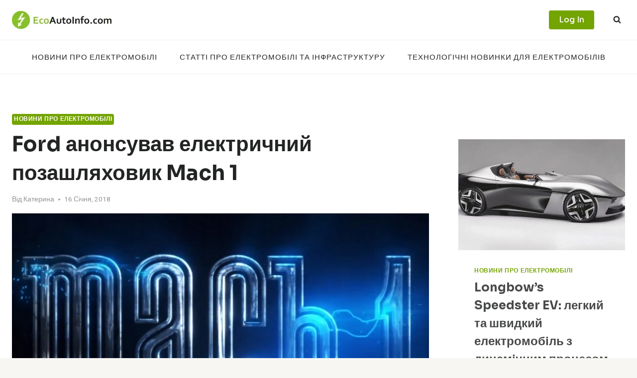

--- FILE ---
content_type: text/html; charset=utf-8
request_url: https://www.google.com/recaptcha/api2/aframe
body_size: 266
content:
<!DOCTYPE HTML><html><head><meta http-equiv="content-type" content="text/html; charset=UTF-8"></head><body><script nonce="F3uhoI9RR9Ly8Mb-m5zzaw">/** Anti-fraud and anti-abuse applications only. See google.com/recaptcha */ try{var clients={'sodar':'https://pagead2.googlesyndication.com/pagead/sodar?'};window.addEventListener("message",function(a){try{if(a.source===window.parent){var b=JSON.parse(a.data);var c=clients[b['id']];if(c){var d=document.createElement('img');d.src=c+b['params']+'&rc='+(localStorage.getItem("rc::a")?sessionStorage.getItem("rc::b"):"");window.document.body.appendChild(d);sessionStorage.setItem("rc::e",parseInt(sessionStorage.getItem("rc::e")||0)+1);localStorage.setItem("rc::h",'1768971712268');}}}catch(b){}});window.parent.postMessage("_grecaptcha_ready", "*");}catch(b){}</script></body></html>